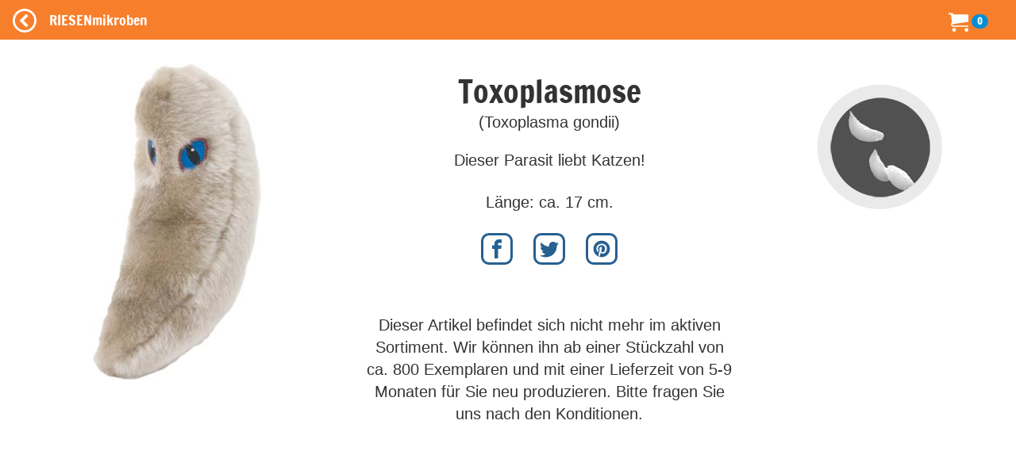

--- FILE ---
content_type: text/html; charset=utf-8
request_url: https://riesenmikroben.de/products/toxoplasmose?locale=de
body_size: 25830
content:
<!DOCTYPE html>
<html lang='de'>
<head>
<meta content='text/html; charset=utf-8' http-equiv='Content-Type'>
<title>
RIESENmikroben  | Maladies | Toxoplasmose (Toxoplasma gondii)
</title>
<meta content='width=device-width, initial-scale=1.0' name='viewport'>
<link href='https://v.riesenmikroben.de/rm/favicon.ico' rel='shortcut icon' type='image/x-icon'>
<link href='https://v.riesenmikroben.de/rm/apple-touch-icon.png' rel='apple-touch-icon'>
<link href='https://v.riesenmikroben.de/rm/apple-touch-icon-precomposed.png' rel='apple-touch-icon-precomposed'>
<link href='https://v.riesenmikroben.de/rm/apple-touch-icon-57x57.png' rel='apple-touch-icon' sizes='57x57'>
<link href='https://v.riesenmikroben.de/rm/apple-touch-icon-72x72.png' rel='apple-touch-icon' sizes='72x72'>
<link href='https://v.riesenmikroben.de/rm/apple-touch-icon-76x76.png' rel='apple-touch-icon' sizes='76x76'>
<link href='https://v.riesenmikroben.de/rm/apple-touch-icon-114x114.png' rel='apple-touch-icon' sizes='114x114'>
<link href='https://v.riesenmikroben.de/rm/apple-touch-icon-120x120.png' rel='apple-touch-icon' sizes='120x120'>
<link href='https://v.riesenmikroben.de/rm/apple-touch-icon-144x144.png' rel='apple-touch-icon' sizes='144x144'>
<link href='https://v.riesenmikroben.de/rm/apple-touch-icon-152x152.png' rel='apple-touch-icon' sizes='152x152'>
<link rel="stylesheet" media="screen" href="https://static.riesenmikroben.de/assets/application-7a1a960252307a5e0776408db16c5ef3109bbc4aa1708612a6f4c9bb09a2c967.css" data-turbolinks-track="reload" />
<link rel="stylesheet" media="screen" href="https://static.riesenmikroben.de/assets/rm/layout-cc69f631ae29bc241a8398e038624f371a5b6f8ec694c58da00cb0dc3b798eee.css" data-turbolinks-track="reload" />
<link rel="stylesheet" media="screen" href="https://static.riesenmikroben.de/assets/rm/main-eb86f212e22f9f032312d043fdea51c00e330a7006fedec8401d70afa2ec0a79.css" data-turbolinks-track="reload" />
<link rel="stylesheet" media="screen" href="https://static.riesenmikroben.de/assets/rm/article-43ab46167934abf1b32352edac0b8a73696978bd56327da931453409fbb48004.css" />
<meta content='product' name='twitter:card'>
<meta content='@riesenmikroben' name='twitter:site'>
<meta content='@riesenmikroben' name='twitter:creator'>
<meta content='RIESENmikroben: Toxoplasmose (Toxoplasma gondii)' name='twitter:title'>
<meta content='https://static.riesenmikroben.de/assets/rm/twittercard_images/114-a5f0dc2636a6e4be7969da34f6d67f23f030c516c47c0a3bc2cef1092c6be543.jpg' name='twitter:image'>
<meta content='160' name='twitter:image:width'>
<meta content='160' name='twitter:image:height'>

<script src="https://static.riesenmikroben.de/packs/js/runtime-4e884f4e6323049ac5c6.js" defer="defer"></script>
<script src="https://static.riesenmikroben.de/packs/js/890-4e4a8dd40976a94316a2.js" defer="defer"></script>
<script src="https://static.riesenmikroben.de/packs/js/application-c40e69f2e32d24c7b681.js" defer="defer"></script>

<meta name="csrf-param" content="authenticity_token" />
<meta name="csrf-token" content="XzgwUbqvdoaXNCg8bW31fvLx3rKOo2B9-SGkTM-K117CGY75qnbrJ5XAFwFQDH4N_yRXM_neDtpIv50zbxR1_g" />
<svg style="position: absolute; width: 0; height: 0; overflow: hidden;" version="1.1" xmlns="http://www.w3.org/2000/svg" xmlns:xlink="http://www.w3.org/1999/xlink">
<defs>
<symbol id="icon-fb" viewBox="0 0 32 32">
<title>Facebook</title>
<path d="M19 6h5v-6h-5c-3.86 0-7 3.14-7 7v3h-4v6h4v16h6v-16h5l1-6h-6v-3c0-0.542 0.458-1 1-1z"></path>
</symbol>
<symbol id="icon-ig" viewBox="0 0 32 32">
<title>Instagram</title>
<path d="M16 2.881c4.275 0 4.781 0.019 6.462 0.094 1.563 0.069 2.406 0.331 2.969 0.55 0.744 0.288 1.281 0.638 1.837 1.194 0.563 0.563 0.906 1.094 1.2 1.838 0.219 0.563 0.481 1.412 0.55 2.969 0.075 1.688 0.094 2.194 0.094 6.463s-0.019 4.781-0.094 6.463c-0.069 1.563-0.331 2.406-0.55 2.969-0.288 0.744-0.637 1.281-1.194 1.837-0.563 0.563-1.094 0.906-1.837 1.2-0.563 0.219-1.413 0.481-2.969 0.55-1.688 0.075-2.194 0.094-6.463 0.094s-4.781-0.019-6.463-0.094c-1.563-0.069-2.406-0.331-2.969-0.55-0.744-0.288-1.281-0.637-1.838-1.194-0.563-0.563-0.906-1.094-1.2-1.837-0.219-0.563-0.481-1.413-0.55-2.969-0.075-1.688-0.094-2.194-0.094-6.463s0.019-4.781 0.094-6.463c0.069-1.563 0.331-2.406 0.55-2.969 0.288-0.744 0.638-1.281 1.194-1.838 0.563-0.563 1.094-0.906 1.838-1.2 0.563-0.219 1.412-0.481 2.969-0.55 1.681-0.075 2.188-0.094 6.463-0.094zM16 0c-4.344 0-4.887 0.019-6.594 0.094-1.7 0.075-2.869 0.35-3.881 0.744-1.056 0.412-1.95 0.956-2.837 1.85-0.894 0.888-1.438 1.781-1.85 2.831-0.394 1.019-0.669 2.181-0.744 3.881-0.075 1.713-0.094 2.256-0.094 6.6s0.019 4.887 0.094 6.594c0.075 1.7 0.35 2.869 0.744 3.881 0.413 1.056 0.956 1.95 1.85 2.837 0.887 0.887 1.781 1.438 2.831 1.844 1.019 0.394 2.181 0.669 3.881 0.744 1.706 0.075 2.25 0.094 6.594 0.094s4.888-0.019 6.594-0.094c1.7-0.075 2.869-0.35 3.881-0.744 1.050-0.406 1.944-0.956 2.831-1.844s1.438-1.781 1.844-2.831c0.394-1.019 0.669-2.181 0.744-3.881 0.075-1.706 0.094-2.25 0.094-6.594s-0.019-4.887-0.094-6.594c-0.075-1.7-0.35-2.869-0.744-3.881-0.394-1.063-0.938-1.956-1.831-2.844-0.887-0.887-1.781-1.438-2.831-1.844-1.019-0.394-2.181-0.669-3.881-0.744-1.712-0.081-2.256-0.1-6.6-0.1v0z"></path>
<path d="M16 7.781c-4.537 0-8.219 3.681-8.219 8.219s3.681 8.219 8.219 8.219 8.219-3.681 8.219-8.219c0-4.537-3.681-8.219-8.219-8.219zM16 21.331c-2.944 0-5.331-2.387-5.331-5.331s2.387-5.331 5.331-5.331c2.944 0 5.331 2.387 5.331 5.331s-2.387 5.331-5.331 5.331z"></path>
<path d="M26.462 7.456c0 1.060-0.859 1.919-1.919 1.919s-1.919-0.859-1.919-1.919c0-1.060 0.859-1.919 1.919-1.919s1.919 0.859 1.919 1.919z"></path>
</symbol>
<symbol id="icon-tw" viewBox="0 0 32 32">
<title>Twitter</title>
<path d="M32 7.075c-1.175 0.525-2.444 0.875-3.769 1.031 1.356-0.813 2.394-2.1 2.887-3.631-1.269 0.75-2.675 1.3-4.169 1.594-1.2-1.275-2.906-2.069-4.794-2.069-3.625 0-6.563 2.938-6.563 6.563 0 0.512 0.056 1.012 0.169 1.494-5.456-0.275-10.294-2.888-13.531-6.862-0.563 0.969-0.887 2.1-0.887 3.3 0 2.275 1.156 4.287 2.919 5.463-1.075-0.031-2.087-0.331-2.975-0.819 0 0.025 0 0.056 0 0.081 0 3.181 2.263 5.838 5.269 6.437-0.55 0.15-1.131 0.231-1.731 0.231-0.425 0-0.831-0.044-1.237-0.119 0.838 2.606 3.263 4.506 6.131 4.563-2.25 1.762-5.075 2.813-8.156 2.813-0.531 0-1.050-0.031-1.569-0.094 2.913 1.869 6.362 2.95 10.069 2.95 12.075 0 18.681-10.006 18.681-18.681 0-0.287-0.006-0.569-0.019-0.85 1.281-0.919 2.394-2.075 3.275-3.394z"></path>
</symbol>
<symbol id="icon-bl" viewBox="0 0 32 32">
<title>Blog</title>
<path d="M29.931 12h-1.794c-1.099 0-2.062-0.929-2.137-2v0c0-5.708-4.602-10-10.35-10h-5.245c-5.744 0-10.402 4.625-10.406 10.333v11.337c0 5.708 4.662 10.329 10.406 10.329h11.201c5.748 0 10.394-4.621 10.394-10.329v-7.324c0-1.141-0.92-2.346-2.069-2.346zM10 8h6c1.1 0 2 0.9 2 2s-0.9 2-2 2h-6c-1.1 0-2-0.9-2-2s0.9-2 2-2zM22 24h-12c-1.1 0-2-0.9-2-2s0.9-2 2-2h12c1.1 0 2 0.9 2 2s-0.9 2-2 2z"></path>
</symbol>
<symbol id="icon-pi" viewBox="0 0 32 32">
<title>Pinterest</title>
<path d="M16 2.138c-7.656 0-13.863 6.206-13.863 13.863 0 5.875 3.656 10.887 8.813 12.906-0.119-1.094-0.231-2.781 0.050-3.975 0.25-1.081 1.625-6.887 1.625-6.887s-0.412-0.831-0.412-2.056c0-1.925 1.119-3.369 2.506-3.369 1.181 0 1.756 0.887 1.756 1.95 0 1.188-0.756 2.969-1.15 4.613-0.331 1.381 0.688 2.506 2.050 2.506 2.462 0 4.356-2.6 4.356-6.35 0-3.319-2.387-5.638-5.787-5.638-3.944 0-6.256 2.956-6.256 6.019 0 1.194 0.456 2.469 1.031 3.163 0.113 0.137 0.131 0.256 0.094 0.4-0.106 0.438-0.338 1.381-0.387 1.575-0.063 0.256-0.2 0.306-0.463 0.188-1.731-0.806-2.813-3.337-2.813-5.369 0-4.375 3.175-8.387 9.156-8.387 4.806 0 8.544 3.425 8.544 8.006 0 4.775-3.012 8.625-7.194 8.625-1.406 0-2.725-0.731-3.175-1.594 0 0-0.694 2.644-0.863 3.294-0.313 1.206-1.156 2.712-1.725 3.631 1.3 0.4 2.675 0.619 4.106 0.619 7.656 0 13.863-6.206 13.863-13.863 0-7.662-6.206-13.869-13.863-13.869z"></path>
</symbol>
</defs>
</svg>

<svg style="position: absolute; width: 0; height: 0; overflow: hidden;" version="1.1" xmlns="http://www.w3.org/2000/svg" xmlns:xlink="http://www.w3.org/1999/xlink">
<defs>
<symbol id="icon-cart" viewBox="0 0 32 32">
<title>Warenkorb</title>
<path d="M12 29c0 1.657-1.343 3-3 3s-3-1.343-3-3c0-1.657 1.343-3 3-3s3 1.343 3 3z"></path>
<path d="M32 29c0 1.657-1.343 3-3 3s-3-1.343-3-3c0-1.657 1.343-3 3-3s3 1.343 3 3z"></path>
<path d="M32 16v-12h-24c0-1.105-0.895-2-2-2h-6v2h4l1.502 12.877c-0.915 0.733-1.502 1.859-1.502 3.123 0 2.209 1.791 4 4 4h24v-2h-24c-1.105 0-2-0.895-2-2 0-0.007 0-0.014 0-0.020l26-3.98z"></path>
</symbol>
<symbol id="icon-plus" viewBox="0 0 32 32">
<title>+</title>
<path d="M31 12h-11v-11c0-0.552-0.448-1-1-1h-6c-0.552 0-1 0.448-1 1v11h-11c-0.552 0-1 0.448-1 1v6c0 0.552 0.448 1 1 1h11v11c0 0.552 0.448 1 1 1h6c0.552 0 1-0.448 1-1v-11h11c0.552 0 1-0.448 1-1v-6c0-0.552-0.448-1-1-1z"></path>
</symbol>
<symbol id="icon-minus" viewBox="0 0 32 32">
<title>-</title>
<path d="M0 13v6c0 0.552 0.448 1 1 1h30c0.552 0 1-0.448 1-1v-6c0-0.552-0.448-1-1-1h-30c-0.552 0-1 0.448-1 1z"></path>
</symbol>
<symbol id="icon-circle-left" viewBox="0 0 32 32">
<title>Zurück</title>
<path d="M16 32c8.837 0 16-7.163 16-16s-7.163-16-16-16-16 7.163-16 16 7.163 16 16 16zM16 3c7.18 0 13 5.82 13 13s-5.82 13-13 13-13-5.82-13-13 5.82-13 13-13z"></path>
<path d="M20.914 9.914l-2.829-2.829-8.914 8.914 8.914 8.914 2.828-2.828-6.086-6.086z"></path>
</symbol>
<symbol id="icon-menu" viewBox="0 0 24 24">
<title>Menü</title>
<path d="M6,15h12c0.553,0,1,0.447,1,1v1c0,0.553-0.447,1-1,1H6c-0.553,0-1-0.447-1-1v-1C5,15.447,5.447,15,6,15z M5,11v1
    c0,0.553,0.447,1,1,1h12c0.553,0,1-0.447,1-1v-1c0-0.553-0.447-1-1-1H6C5.447,10,5,10.447,5,11z M5,6v1c0,0.553,0.447,1,1,1h12
    c0.553,0,1-0.447,1-1V6c0-0.553-0.447-1-1-1H6C5.447,5,5,5.447,5,6z"></path>
</symbol>
</defs>
</svg>

<noscript>
<meta content='0; URL=https://riesenmikroben.de/rm/noscript.html' http-equiv='refresh'>
</noscript>
</head>
<body>
<nav class='navbar navbar-inverse navbar-fixed-top'>
<div class='container-fluid'>
<div class='navbar-header'>
<a class='navbar-brand btn filter' data-controller='backarrow' data-var='114' href='/?locale=de' id='back'>
<svg class='icon icon-circle-left'>
<use xlink:href='#icon-circle-left'></use>
</svg>
</a>
<div class='navbar-brand'>
RIESENmikroben
</div>
<div class='navbar-brand nav-right'>
<ul class='navbar-nav'>
<li>
<svg class='icon icon-cart'>
<use xlink:href='#icon-cart'></use>
</svg>
<span class='badge badge-cart'>
0
</span>
</li>
</ul>
</div>
</div>
</div>
</nav>
<div id='wrapper'>
<div id='page-content-wrapper'>
<div class='container-fluid'>
<div class='row main'>
<div class='row product' itemscope='' itemtype='http://schema.org/Product'>
<div class='col-md-4 image'>
<img alt="" class="img-responsive" itemprop="image" src="https://static.riesenmikroben.de/rm/images/articles/114.jpg" />
</div>
<div class='col-md-5 details'>
<div class='title' itemprop='name'>
Toxoplasmose
</div>
<div class='subtitle'>
(Toxoplasma gondii)
</div>
<div class='short' itemprop='description'>
<p>Dieser Parasit liebt Katzen!</p>

<p>Länge: ca. 17 cm.</p>
</div>
<div class='prop'>
<p></p>
</div>
<div class='social'>
<a href='http://www.facebook.com/share.php?u=https://riesenmikroben.de/products/toxoplasmose?locale=de' rel='nofollow' target='_blank'>
<svg class='icon icon-fb'>
<use xlink:href='#icon-fb'></use>
</svg>
</a>
<a href='http://www.twitter.com/share?url=https://riesenmikroben.de/products/toxoplasmose?locale=de' rel='nofollow' target='_blank'>
<svg class='icon icon-tw'>
<use xlink:href='#icon-tw'></use>
</svg>
</a>
<a href='https://www.pinterest.com/pin/create/link/?url=https://riesenmikroben.de/products/toxoplasmose?locale=de' rel='nofollow' target='_blank'>
<svg class='icon icon-pi'>
<use xlink:href='#icon-pi'></use>
</svg>
</a>
</div>
<div class='buy' itemprop='offers' itemscope='' itemtype='http://schema.org/Offer'>
<div class='status'>
Dieser Artikel befindet sich nicht mehr im aktiven Sortiment. Wir können ihn ab einer Stückzahl von ca. 800 Exemplaren und mit einer Lieferzeit von 5-9 Monaten für Sie neu produzieren. Bitte fragen Sie uns nach den Konditionen.
</div>
<div class='order'>
</div>
</div>
</div>
<div class='col-md-3 hidden-xs circle'>
<img alt="" class="img-responsive" src="https://static.riesenmikroben.de/rm/images/dolls/circle/toxoplasmosis.jpg" />
</div>
</div>
<div class='row other'>
<div class='otherproducts' data-controller='lazy-loader' data-lazy-loader-target='root'>
<div class='otherproduct'>
<div class='image'>
<a href='/products/brustkrebs?locale=de'>
<img alt='Brustkrebs' data-lazy-loader-target='image' data-src='https://s.riesenmikroben.de/rm/images/index/421.jpg'>
</a>
</div>
<div class='name'>
<a href='/products/brustkrebs?locale=de'>
Brustkrebs
</a>
</div>
<div class='sub'>(Maligne Neoplasie)</div>
<div class='lang'>
<img alt='DE' src='/images/flags/de.webp'>
<img alt='EN' src='/images/flags/en.png'>
</div>
<div class='price'>
<span class='amount'>
13,95 EUR
</span>
</div>
</div>

<div class='otherproduct'>
<div class='image'>
<a href='/products/cdiff?locale=de'>
<img alt='C. diff' data-lazy-loader-target='image' data-src='https://s.riesenmikroben.de/rm/images/index/121.jpg'>
</a>
</div>
<div class='name'>
<a href='/products/cdiff?locale=de'>
C. diff
</a>
</div>
<div class='sub'>(Clostridium difficile)</div>
<div class='lang'>
<img alt='DE' src='/images/flags/de.webp'>
</div>
<div class='price'>
<span class='amount'>
9,95 EUR
</span>
</div>
</div>

<div class='otherproduct'>
<div class='image'>
<a href='/products/e_coli?locale=de'>
<img alt='E. coli' data-lazy-loader-target='image' data-src='https://s.riesenmikroben.de/rm/images/index/31.jpg'>
</a>
</div>
<div class='name'>
<a href='/products/e_coli?locale=de'>
E. coli
</a>
</div>
<div class='sub'>(Escherichia coli)</div>
<div class='lang'>
<img alt='DE' src='/images/flags/de.webp'>
<img alt='FR' src='/images/flags/fr.webp'>
</div>
<div class='price'>
<span class='amount'>
11,95 EUR
</span>
</div>
</div>

<div class='otherproduct'>
<div class='image'>
<a href='/products/giardia?locale=de'>
<img alt='Giardia' data-lazy-loader-target='image' data-src='https://s.riesenmikroben.de/rm/images/index/22.jpg'>
</a>
</div>
<div class='name'>
<a href='/products/giardia?locale=de'>
Giardia
</a>
</div>
<div class='sub'>(Giardia lamblia)</div>
<div class='lang'>
<img alt='DE' src='/images/flags/de.webp'>
</div>
<div class='price'>
<span class='amount'>
11,95 EUR
</span>
</div>
</div>

<div class='otherproduct'>
<div class='image'>
<a href='/products/hirnhautentzuendung?locale=de'>
<img alt='Hirnhautentzündung' data-lazy-loader-target='image' data-src='https://s.riesenmikroben.de/rm/images/index/357.jpg'>
</a>
</div>
<div class='name'>
<a href='/products/hirnhautentzuendung?locale=de'>
Hirnhautentzündung
</a>
</div>
<div class='sub'>(Neisseria meningitidis)</div>
<div class='lang'>
<img alt='DE' src='/images/flags/de.webp'>
</div>
<div class='price'>
<span class='amount'>
9,95 EUR
</span>
</div>
</div>

<div class='otherproduct'>
<div class='image'>
<a href='/products/krebszelle?locale=de'>
<img alt='Krebszelle' data-lazy-loader-target='image' data-src='https://s.riesenmikroben.de/rm/images/index/401.jpg'>
</a>
</div>
<div class='name'>
<a href='/products/krebszelle?locale=de'>
Krebszelle
</a>
</div>
<div class='sub'>(Maligne Neoplasie)</div>
<div class='lang'>
<img alt='DE' src='/images/flags/de.webp'>
<img alt='FR' src='/images/flags/fr.webp'>
</div>
<div class='price'>
<span class='amount'>
13,95 EUR
</span>
</div>
</div>

<div class='otherproduct'>
<div class='image'>
<a href='/products/listeria?locale=de'>
<img alt='Listeria' data-lazy-loader-target='image' data-src='https://s.riesenmikroben.de/rm/images/index/137.jpg'>
</a>
</div>
<div class='name'>
<a href='/products/listeria?locale=de'>
Listeria
</a>
</div>
<div class='sub'>(Listeria monocytogenes)</div>
<div class='lang'>
<img alt='DE' src='/images/flags/de.webp'>
</div>
<div class='price'>
<span class='amount'>
11,95 EUR
</span>
</div>
</div>

<div class='otherproduct'>
<div class='image'>
<a href='/products/masern?locale=de'>
<img alt='Masern' data-lazy-loader-target='image' data-src='https://s.riesenmikroben.de/rm/images/index/134.jpg'>
</a>
</div>
<div class='name'>
<a href='/products/masern?locale=de'>
Masern
</a>
</div>
<div class='sub'>(Morbillivirus)</div>
<div class='lang'>
<img alt='DE' src='/images/flags/de.webp'>
<img alt='EN' src='/images/flags/en.png'>
</div>
<div class='price'>
<span class='amount'>
11,95 EUR
</span>
</div>
</div>

<div class='otherproduct'>
<div class='image'>
<a href='/products/mpox?locale=de'>
<img alt='Mpox' data-lazy-loader-target='image' data-src='https://s.riesenmikroben.de/rm/images/index/10300.jpg'>
</a>
</div>
<div class='name'>
<a href='/products/mpox?locale=de'>
Mpox
</a>
</div>
<div class='sub'>(Mpox-Virus)</div>
<div class='lang'>
<img alt='EN' src='/images/flags/en.png'>
</div>
<div class='price'>
<span class='amount'>
11,95 EUR
</span>
</div>
</div>

<div class='otherproduct'>
<div class='image'>
<a href='/products/mrsa?locale=de'>
<img alt='MRSA' data-lazy-loader-target='image' data-src='https://s.riesenmikroben.de/rm/images/index/110.jpg'>
</a>
</div>
<div class='name'>
<a href='/products/mrsa?locale=de'>
MRSA
</a>
</div>
<div class='sub'>(Staphylococcus aureus)</div>
<div class='lang'>
<img alt='DE' src='/images/flags/de.webp'>
<img alt='FR' src='/images/flags/fr.webp'>
</div>
<div class='price'>
<span class='amount'>
11,95 EUR
</span>
</div>
</div>

<div class='otherproduct'>
<div class='image'>
<a href='/products/pseudomonas?locale=de'>
<img alt='Pseudomonas aeruginosa' data-lazy-loader-target='image' data-src='https://s.riesenmikroben.de/rm/images/index/10185.jpg'>
</a>
</div>
<div class='name'>
<a href='/products/pseudomonas?locale=de'>
Pseudomonas aeruginosa
</a>
</div>
<div class='sub'></div>
<div class='lang'>
<img alt='DE' src='/images/flags/de.webp'>
<img alt='FR' src='/images/flags/fr.webp'>
</div>
<div class='price'>
<span class='amount'>
11,95 EUR
</span>
</div>
</div>

<div class='otherproduct'>
<div class='image'>
<a href='/products/salmonelle?locale=de'>
<img alt='Salmonelle' data-lazy-loader-target='image' data-src='https://s.riesenmikroben.de/rm/images/index/32.jpg'>
</a>
</div>
<div class='name'>
<a href='/products/salmonelle?locale=de'>
Salmonelle
</a>
</div>
<div class='sub'>(Salmonella typhimurium)</div>
<div class='lang'>
<img alt='DE' src='/images/flags/de.webp'>
<img alt='EN' src='/images/flags/en.png'>
</div>
<div class='price'>
<span class='amount'>
11,95 EUR
</span>
</div>
</div>

<div class='otherproduct'>
<div class='image'>
<a href='/products/staphylokokke?locale=de'>
<img alt='Staphylokokke' data-lazy-loader-target='image' data-src='https://s.riesenmikroben.de/rm/images/index/104.jpg'>
</a>
</div>
<div class='name'>
<a href='/products/staphylokokke?locale=de'>
Staphylokokke
</a>
</div>
<div class='sub'>(Staphylococcus aureus)</div>
<div class='lang'>
<img alt='DE' src='/images/flags/de.webp'>
<img alt='EN' src='/images/flags/en.png'>
</div>
<div class='price'>
<span class='amount'>
11,95 EUR
</span>
</div>
</div>

<div class='otherproduct'>
<div class='image'>
<a href='/products/zika?locale=de'>
<img alt='Zika' data-lazy-loader-target='image' data-src='https://s.riesenmikroben.de/rm/images/index/10035.jpg'>
</a>
</div>
<div class='name'>
<a href='/products/zika?locale=de'>
Zika
</a>
</div>
<div class='sub'>(Zika-Virus)</div>
<div class='lang'>
<img alt='EN' src='/images/flags/en.png'>
</div>
<div class='price'>
<span class='amount'>
9,95 EUR
</span>
</div>
</div>

<div class='otherproduct'>
<div class='image'>
<a href='/products/zoeliakie?locale=de'>
<img alt='Zöliakie' data-lazy-loader-target='image' data-src='https://s.riesenmikroben.de/rm/images/index/10097.jpg'>
</a>
</div>
<div class='name'>
<a href='/products/zoeliakie?locale=de'>
Zöliakie
</a>
</div>
<div class='sub'>(Enterozyt)</div>
<div class='lang'>
<img alt='DE' src='/images/flags/de.webp'>
</div>
<div class='price'>
<span class='amount'>
13,95 EUR
</span>
</div>
</div>

</div>
</div>
<div class='modal fade' data-action='show-modal@window-&gt;modal#showModal' data-controller='modal' id='shipping' role='dialog' tabindex='-1'>
<div class='modal-dialog' role='document'>
<div class='modal-content'>
<div class='modal-header'>
<button class='close' data-action='click-&gt;modal#hideModal' type='button'>
x
</button>
<h3 class='modal-title'>
Versandkosten
</h3>
</div>
<div class='modal-body'>
<p>
<strong>
Innerhalb Deutschlands
</strong>
</p>
<p>
Lieferung als
<em>
Post-Brief:
</em>
3,96 EUR
</p>
<p>
Lieferung als
<em>
Hermes-Paket:
</em>
<br>
4,99 EUR bis zu einem Bruttowarenwert von 50 EUR
<br>
1,99 EUR ab einem Bruttowarenwert von 50 EUR
</p>
<p>
Lieferung als
<em>
DHL-Päckchen:
</em>
4,99 EUR
<br>
<em>
DHL-Paket:
</em>
<br>
6,39 EUR bis zu einem Bruttowarenwert von 50 EUR
<br>
2,99 EUR ab einem Bruttowarenwert von 50 EUR
</p>
<br>
<p>
<strong>
Ins Ausland
</strong>
</p>
<p>
Die Versandkosten sind abhängig vom Zielland und von Größe und Gewicht der Sendung.
Wählen Sie bitte im Warenkorb das gewünschte Zielland, danach werden die Versandkosten angezeigt.
</p>
</div>
<div class='modal-footer'>
<a class='btn btn-primary' data-action='click-&gt;modal#hideModal' href='#'>
Schließen
</a>
</div>
</div>
</div>
</div>


</div>
<div class='row footer'>
<div class='container-fluid'>
<div class='row'>
<div class='col-md-4 col-sm-6'>
<h4>
Über RIESENmikroben
</h4>
<ul>
<li>
<p>
RIESENmikroben sind millionenfach vergrößerte Plüsch-Nachbildungen der Originale und eignen sich hervorragend als lehrreiche Geschenke für kleine und große Mikrobenfans.
</p>
<p>
Alle RIESENmikroben werden mit einem Informationstext und einem Bild der echten Mikrobe auf dem Etikett geliefert. Sie sind, wenn nicht anders angegeben, für Kinder aller Altersstufen geeignet. Wir empfehlen sie für Kinder ab drei Jahren.
</p>
<p>
Material: Polyesterfasern, Oberfläche abwaschbar
</p>
</li>
</ul>
</div>
<div class='col-md-4 col-sm-6 static'>
<h4>
Informationen
</h4>
<ul>
<li>
<a href="/info/faq?locale=de">Häufige Fragen (FAQ)</a>
</li>
<li>
<a href="/info/haendler?locale=de">RIESENmikroben im Laden</a>
</li>
<li>
<a href="/info/grosshandel?locale=de">Großhandel</a>
</li>
<li>
<a href="/info/agb?locale=de">AGB</a>
</li>
<li>
<a href="/info/privacy?locale=de">Datenschutzerklärung</a>
</li>
<li>
<a href="/info/safety?locale=de">Informationen zur Produktsicherheit</a>
</li>
<li>
<a href="/info/impressum?locale=de">Impressum</a>
</li>
</ul>
</div>
<div class='col-md-4 col-sm-6 static'>
<h4>
Folgen Sie uns
</h4>
<ul class='folgen'>
<li>
<a href='https://twitter.com/riesenmikroben' target='_new'>
<svg class='icon icon-tw'>
<use xlink:href='#icon-tw'></use>
</svg>
</a>
</li>
<li>
<a href='https://instagram.com/riesenmikroben' target='_new'>
<svg class='icon icon-ig'>
<use xlink:href='#icon-ig'></use>
</svg>
</a>
</li>
<li>
<a href='https://blog.kuschelmonster.de' target='_new'>
<svg class='icon icon-bl'>
<use xlink:href='#icon-bl'></use>
</svg>
</a>
</li>
</ul>

</div>
</div>
<div class='row'>
<div class='text-center copyright'>
Copyright &copy; 2004- Tobias Dietrich Spielwaren, GIANTmicrobes, Inc.
</div>
</div>
</div>

</div>
</div>
</div>
</div>
<div class='totop' data-action='click-&gt;totop#scrollToTop' data-controller='totop'></div>
</body>
</html>


--- FILE ---
content_type: text/css
request_url: https://static.riesenmikroben.de/assets/rm/main-eb86f212e22f9f032312d043fdea51c00e330a7006fedec8401d70afa2ec0a79.css
body_size: 765
content:
html{background:#f77f2b}body{min-height:100vh;position:relative;margin:0 auto;padding-top:50px}@media(max-width:767px){body{padding-top:115px}}a,a:hover{text-decoration:none}.navbar-fixed-top{border:0;background-color:#f77f2b;color:#fff}.navbar>.container .navbar-brand,.navbar>.container-fluid .navbar-brand{color:#fff;font-family:'Francois One'}.navbar-inverse .navbar-nav>li>a{color:#fff}.navbar-form{border:0}.badge-cart{background-color:#018ed8;margin-top:-15px;margin-bottom:auto;z-index:1000}@-webkit-keyframes pulse_animation{0{-webkit-transform:scale(1);transform:scale(1)}50%{-webkit-transform:scale(1.7);transform:scale(1.7)}100%{-webkit-transform:scale(1);transform:scale(1)}}@keyframes pulse_animation{0{-webkit-transform:scale(1);transform:scale(1)}50%{-webkit-transform:scale(1.7);transform:scale(1.7)}100%{-webkit-transform:scale(1);transform:scale(1)}}.pulse{-webkit-animation-name:pulse_animation;animation-name:pulse_animation;-webkit-animation-duration:1000ms;animation-duration:1000ms;-webkit-transform-origin:70% 70%;transform-origin:70% 70%;-webkit-animation-iteration-count:1;animation-iteration-count:1;-webkit-animation-timing-function:linear;animation-timing-function:linear}.icon-menu{fill:white;height:30px;width:30px;margin-top:-5px;margin-bottom:auto}.icon-circle-left{fill:white;height:30px;width:30px;margin-top:-5px;margin-bottom:auto}.icon-cart{fill:white;height:25px;width:25px}.navbar-collapse.collapse{display:block !important}.navbar-nav{float:left !important;list-style-type:none}.nav-right{position:absolute;right:20px;top:0}@media(max-width:767px){.nav-right{position:absolute;right:20px;top:-8px}}.footer{-webkit-box-flex:1;-ms-flex:1 100%;flex:1 100%;-ms-flex-item-align:end;align-self:flex-end;font-size:12px;color:white;background:#f77f2b;margin-top:30px;font-family:'Helvetica Neue',Helvetica,Arial}.footer a:hover{text-decoration:none}.footer h4{font-size:18px;padding-top:10px;padding-bottom:10px;border-bottom:1px solid white;font-family:'Francois One'}.footer ul{font-size:14px;line-height:22px;padding:0;list-style:none}.footer ul li{margin-top:10px}.footer ul li a{color:white}.copyright{padding:10px;margin-bottom:20px}.folgen{display:inline-block}.folgen li{float:left}.folgen .icon{fill:white;width:40px;height:40px;margin:10px}.totop{visibility:hidden;opacity:0;text-decoration:none;position:fixed;bottom:20px;right:20px;outline:0;-webkit-transition:all .25s ease-in-out;transition:all .25s ease-in-out;background-image:url(https://static.riesenmikroben.de/rm/images/totop.png);width:38px;height:38px}.visible{visibility:visible;opacity:1}.main{margin:0 auto;min-height:65vh}.weihnachten{font-family:'Francois One';font-size:20px;margin-left:40px}